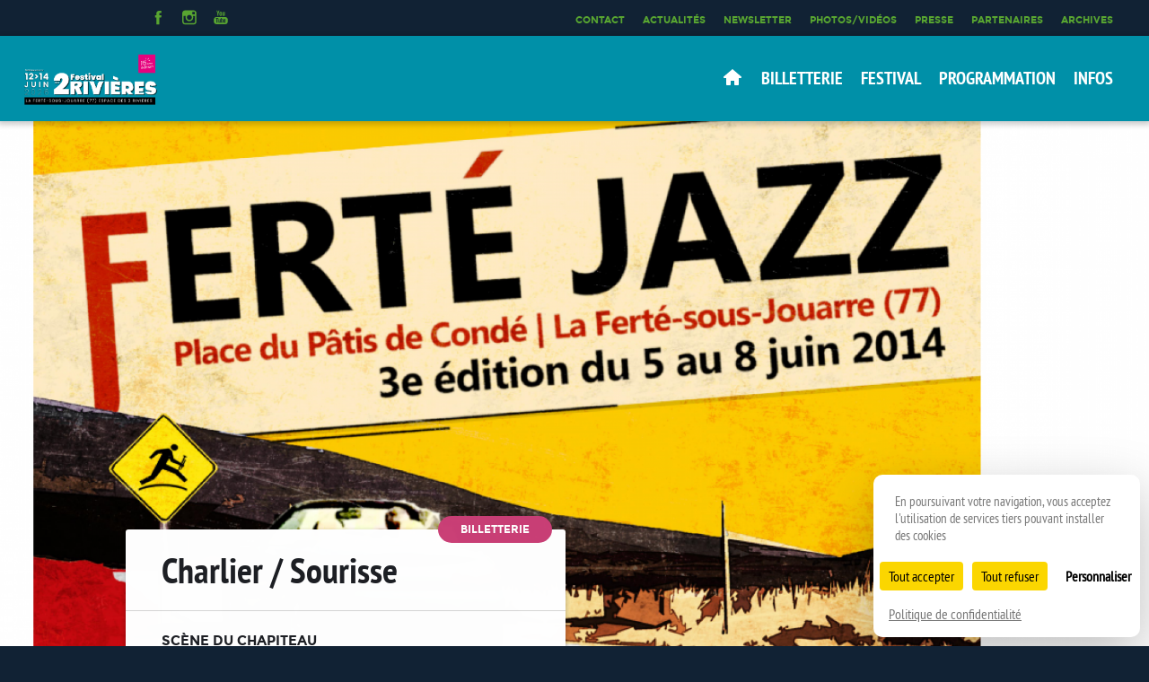

--- FILE ---
content_type: text/html; charset=UTF-8
request_url: https://fertejazz.com/artiste/charlier-sourisse/
body_size: 6478
content:

<!doctype html>
<html lang="fr">
<head>
    <meta charset="utf-8">
    <meta http-equiv="X-UA-Compatible" content="IE=edge">
    <meta name="format-detection" content="telephone=no">
    <meta name="viewport" content="width=device-width,user-scalable=no,initial-scale=1.0,maximum-scale=1.0">
    <base href="https://fertejazz.com/"/>
    <title>Festival des 2 Rivières</title>
    <meta name="description"
          content="La 15e édition du Festival des 2 Rivières arrive du 12 au 14 juin 2026 !">

            <link rel="shortcut icon" href="/uploads/6707608e5a791b94cc39cd522347b8e1decfe9f2.png"/>
        <link rel="icon" type="image/png" href="/uploads/6707608e5a791b94cc39cd522347b8e1decfe9f2.png"/>
    
        <meta property="og:title" content="Festival des 2 Rivières"/>
    <meta property="og:type" content="website"/>
    <meta property="og:image"
          content="https://fertejazz.com/uploads/715dc8d37cb746ce6baa214b543308e2cca8d63a.jpeg"/>
    <meta property="og:url" content="https://fertejazz.com/artiste/charlier-sourisse/"/>
    <meta property="og:description" content="La 15e édition du Festival des 2 Rivières arrive du 12 au 14 juin 2026 !"/>

        <meta name="twitter:card" content="summary"/>
    <meta name="twitter:title" content="Festival des 2 Rivières"/>
    <meta name="twitter:description" content="website"/>
    <meta name="twitter:image" content="https://fertejazz.com/uploads/715dc8d37cb746ce6baa214b543308e2cca8d63a.jpeg"/>

        <link rel="stylesheet" href="https://maxcdn.bootstrapcdn.com/font-awesome/4.5.0/css/font-awesome.min.css">
    <link rel="stylesheet" href="https://cdnjs.cloudflare.com/ajax/libs/Swiper/3.3.1/css/swiper.min.css">
                    <link rel="stylesheet" type="text/css" media="all" href="/css/c24ff79.css"/>
            


        <style>
                body {
            background-color: #112234;
            background-image: url('');
            background-position: top center;
            background-repeat: no-repeat;
            min-height: 600px;
            background-size: cover;
        }

        .header .header__main-header-block {
            background-color: #0090A8;
        }

        .header .header__logo-spedidam:before {
            background-color: #CA3F76;
        }

        .header .header__logo-spedidam .top-right-corner,
        .header .header__logo-spedidam .bottom-left-corner {
            background-color: #0090A8;
            opacity: .5;
        }

        .menu-fill {
            fill: #FFFFFF !important;
        }

        .menu-color {
            color: #FFFFFF !important;
        }

        .menu-bg {
            background-color: #0090A8 !important;
        }

        .menu-color svg {
            fill: #FFFFFF !important;
            height: 24px;
            width: 24px;
            transform: translateY(4px);
        }

        .header .header__main-header-block ul li ul {
            background: #FFFFFF !important;
        }

        .header .header__main-header-block ul li ul li {
            color: #0090A8 !important;
        }

        #mobile_menu {
            background: #0090A8 !important;
            color: #FFFFFF !important;
        }

        #mobile_menu svg {
            fill: #FFFFFF !important;
            height: 24px;
            width: 24px;
        }

        #home__vid-play svg {
            fill: #FFFFFF !important;
        }

        #home__vid-play {
            background: #0090A8 !important;
        }

        #mobile_menu_btn {
            fill: #FFFFFF !important;
        }

        .site-color {
            color: #58A531 !important;
        }

        .site-bg {
            background-color: #58A531 !important;
        }

        .header .header__social a svg {
            fill: #58A531 !important;
        }
        .header .header__social a.playlistlink svg {
            fill: #58A531!important;
        }

        .footer .footer__social a svg {
            fill: #58A531 !important;
        }

        .site-active-color {
            color: #CA3F76 !important;
        }

        .site-active-border {
            border-color: #CA3F76 !important;
        }

        .site-active-fill {
            fill: #CA3F76 !important;
        }

        .site-active-bg {
            background-color: #CA3F76 !important;
        }

        .loader {
            border-left: 0.4em solid #CA3F76 !important;
        }

        #mc_embed_signup .button {
            background-color: #CA3F76 !important;
        }

                .programming ul.programming__menu li a.active,
        .programming ul.programming__menu li a:hover {
            color: #CA3F76 !important;
        }

        .programming ul.artists__categories li a.active,
        .programming ul.artists__categories-list li a:hover {
            color: #CA3F76 !important;
        }

        .container__text a,
        .accordeon__bloc-con a,
        .home__spedidam-text a,
        .artist__bloc-biography a {
            color: #CA3F76 !important;
        }

        .btn-default.btn {
            color: #CA3F76 !important;
            border-color: #CA3F76 !important;
        }

        .pagination > li > a, .pagination > li > span {
            color: #CA3F76;
        }

        .pagination > li > a:after,
        .pagination > li > span:after {
            background-color: #58A531;
        }

        .pagination > .active > a,
        .pagination > .active > a:hover,
        .pagination > .active > a:focus,
        .pagination > .active > span,
        .pagination > .active > span:hover,
        .pagination > .active > span:focus {
            background-color: #CA3F76;
            border-color: #CA3F76;
        }

        .pagination > li > a:hover,
        .pagination > li > a:focus,
        .pagination > li > span:hover,
        .pagination > li > span:focus {
            color: #CA3F76;
        }


         /*Tarte au citron*/
        body #tarteaucitronRoot #tarteaucitronAlertBig{
            background-color: #fff;
        }
        body #tarteaucitronAlertBig #tarteaucitronPersonalize, body #tarteaucitron #tarteaucitronPrivacyUrl{
            background-color: #0090A8;
            color: #FFFFFF;
        }

    </style>

    <script src="https://code.jquery.com/jquery-2.2.3.min.js"
            integrity="sha256-a23g1Nt4dtEYOj7bR+vTu7+T8VP13humZFBJNIYoEJo=" crossorigin="anonymous"></script>
    <script src="https://cdnjs.cloudflare.com/ajax/libs/gsap/1.18.4/TweenMax.min.js"></script>
    <script src="https://cdnjs.cloudflare.com/ajax/libs/Swiper/3.3.1/js/swiper.min.js"></script>
    <meta name="facebook-domain-verification" content="ornk71j03o46xwn2qtj5tr143pvb8v" />

<!-- Facebook Pixel Code -->
<script>
  !function(f,b,e,v,n,t,s)
  {if(f.fbq)return;n=f.fbq=function(){n.callMethod?
  n.callMethod.apply(n,arguments):n.queue.push(arguments)};
  if(!f._fbq)f._fbq=n;n.push=n;n.loaded=!0;n.version='2.0';
  n.queue=[];t=b.createElement(e);t.async=!0;
  t.src=v;s=b.getElementsByTagName(e)[0];
  s.parentNode.insertBefore(t,s)}(window, document,'script',
  'https://connect.facebook.net/en_US/fbevents.js');
  fbq('init', '314864285862676');
  fbq('track', 'PageView');
</script>
<noscript><img height="1" width="1" style="display:none"
  src="https://www.facebook.com/tr?id=314864285862676&ev=PageView&noscript=1"
/></noscript>
<!-- End Facebook Pixel Code -->
<script type="text/javascript" src="http://tags.crwdcntrl.net/c/11313/cc.js?ns=_cc11313" id="LOTCC_11313"></script>
<meta name="facebook-domain-verification" content="s6xj53e7rnla56y0d89oggpilnujp1" />

</head>
<body >
<div id="mobile_menu">
        <ul class="menu"><li><a href="/"><svg viewBox="0 0 24 24" ><path d="M12,3c0,0-6.186,5.34-9.643,8.232C2.154,11.416,2,11.684,2,12c0,0.553,0.447,1,1,1h2v7c0,0.553,0.447,1,1,1h3  c0.553,0,1-0.448,1-1v-4h4v4c0,0.552,0.447,1,1,1h3c0.553,0,1-0.447,1-1v-7h2c0.553,0,1-0.447,1-1c0-0.316-0.154-0.584-0.383-0.768  C18.184,8.34,12,3,12,3z"/></svg></a></li><li><a href="billetterie">Billetterie</a></li><li><a href="/p/festival/">Festival</a><ul><li><a href="/p/festival/bienvenue-au-ferte-jazz-festival/">Présentation</a></li><li><a href="/p/benevoles/">Devenir bénévole</a></li></ul></li><li><a href="programmation/jours/">Programmation</a><ul><li><a href="programmation/jours/">Jour</a></li><li><a href="programmation/artistes/">Artistes</a></li></ul></li><li><a href="/p/infos-pratiques/">Infos</a><ul><li><a href="/p/infos-pratiques/">Infos pratiques</a></li><li><a href="/p/faq/">FAQ</a></li></ul></li></ul>
        <ul class="menu"><li><a href="contact/">Contact</a></li><li><a href="actualites/">Actualités</a></li><li><a href="/p/newsletter/">Newsletter</a></li><li><a href="galeries/">Photos/Vidéos</a></li><li><a href="presse/">Presse</a></li><li><a href="partenaires/">Partenaires</a></li><li><a href="archives/">Archives</a></li></ul>
</div>
<div id="overlay"></div>
<header class="header" id="header">
    <div class="header__pre-header-block">
        <div class="header__social">
                            <a target="_blank" href="https://www.facebook.com/festivaldes2rivieres">
                    <svg viewBox="0 0 56.693 56.693">
                        <path d="M40.43,21.739h-7.645v-5.014c0-1.883,1.248-2.322,2.127-2.322c0.877,0,5.395,0,5.395,0V6.125l-7.43-0.029  c-8.248,0-10.125,6.174-10.125,10.125v5.518h-4.77v8.53h4.77c0,10.947,0,24.137,0,24.137h10.033c0,0,0-13.32,0-24.137h6.77  L40.43,21.739z"/>
                    </svg>
                </a>
                                        <a target="_blank" href="https://www.instagram.com/festivaldes2rivieres/">
                    <svg viewBox="0 0 56.693 56.693">
                        <path d="M43.414,4.831H13c-5.283,0-9.581,4.297-9.581,9.58v10.12v20.295c0,5.283,4.298,9.58,9.581,9.58h30.415  c5.283,0,9.58-4.297,9.58-9.58V24.53v-10.12C52.994,9.127,48.697,4.831,43.414,4.831z M46.162,10.544l1.096-0.004v1.091v7.312  l-8.375,0.027l-0.029-8.402L46.162,10.544z M21.131,24.53c1.588-2.197,4.164-3.638,7.076-3.638s5.488,1.441,7.074,3.638  c1.033,1.434,1.652,3.188,1.652,5.088c0,4.811-3.918,8.725-8.727,8.725c-4.812,0-8.726-3.914-8.726-8.725  C19.481,27.718,20.098,25.964,21.131,24.53z M48.164,44.825c0,2.621-2.131,4.75-4.75,4.75H13c-2.62,0-4.751-2.129-4.751-4.75V24.53  h7.4c-0.639,1.572-0.998,3.289-0.998,5.088c0,7.473,6.08,13.557,13.556,13.557c7.475,0,13.555-6.084,13.555-13.557  c0-1.799-0.361-3.516-1-5.088h7.402V44.825z"/>
                    </svg>
                </a>
                                                                <a target="_blank" href="https://www.youtube.com/channel/UCys6IHXO-KnkFgXpIfSHZdQ">
                    <svg viewBox="0 0 56.693 56.693">
                        <path d="M43.911,28.21H12.782c-4.948,0-8.959,4.015-8.959,8.962v7.201c0,4.947,4.011,8.961,8.959,8.961h31.129   c4.947,0,8.959-4.014,8.959-8.961v-7.201C52.87,32.225,48.858,28.21,43.911,28.21z M19.322,33.816h-2.894v14.38h-2.796v-14.38   H10.74V31.37h8.582V33.816z M27.497,48.196h-2.48v-1.36c-0.461,0.503-0.936,0.887-1.432,1.146c-0.496,0.27-0.975,0.396-1.441,0.396   c-0.576,0-1.004-0.183-1.297-0.555c-0.288-0.371-0.435-0.921-0.435-1.664V35.782h2.48v9.523c0,0.294,0.055,0.505,0.154,0.636   c0.107,0.135,0.277,0.197,0.51,0.197c0.18,0,0.412-0.086,0.691-0.26c0.281-0.176,0.537-0.396,0.77-0.668v-9.429h2.48V48.196z    M36.501,45.633c0,0.877-0.195,1.551-0.584,2.021c-0.387,0.47-0.953,0.701-1.686,0.701c-0.488,0-0.922-0.088-1.299-0.27   c-0.379-0.18-0.736-0.457-1.061-0.841v0.951h-2.51V31.37h2.51v5.419c0.336-0.375,0.691-0.666,1.062-0.861   c0.379-0.199,0.76-0.295,1.146-0.295c0.785,0,1.383,0.262,1.797,0.791c0.416,0.529,0.623,1.304,0.623,2.32V45.633z M45.104,42.288   h-4.746v2.339c0,0.652,0.08,1.106,0.242,1.359c0.166,0.254,0.445,0.378,0.842,0.378c0.412,0,0.697-0.107,0.863-0.321   c0.16-0.216,0.246-0.686,0.246-1.416v-0.565h2.553v0.637c0,1.272-0.309,2.231-0.936,2.878c-0.617,0.641-1.547,0.959-2.783,0.959   c-1.113,0-1.99-0.339-2.627-1.021c-0.635-0.678-0.959-1.619-0.959-2.815v-5.576c0-1.073,0.354-1.956,1.057-2.633   c0.701-0.677,1.604-1.015,2.715-1.015c1.137,0,2.01,0.313,2.619,0.941c0.609,0.629,0.914,1.529,0.914,2.706V42.288z"/>
                        <path d="M41.466,37.646c-0.396,0-0.678,0.111-0.85,0.343c-0.176,0.218-0.258,0.591-0.258,1.112v1.255h2.193v-1.255   c0-0.521-0.088-0.895-0.262-1.112C42.122,37.758,41.843,37.646,41.466,37.646z"/>
                        <path d="M32.909,37.604c-0.176,0-0.354,0.039-0.525,0.12c-0.174,0.079-0.344,0.21-0.512,0.38v7.733   c0.199,0.2,0.396,0.354,0.588,0.442c0.191,0.085,0.389,0.133,0.6,0.133c0.305,0,0.527-0.088,0.67-0.266   c0.141-0.176,0.213-0.457,0.213-0.854v-6.411c0-0.422-0.084-0.738-0.26-0.955C33.501,37.712,33.243,37.604,32.909,37.604z"/>
                        <polygon
                                points="16.858,23.898 20.002,23.898 20.002,16.208 23.663,5.36 20.467,5.36 18.521,12.77 18.323,12.77 16.28,5.36    13.113,5.36 16.858,16.554  "/>
                        <path d="M27.923,24.243c1.27,0,2.266-0.333,2.992-0.999c0.721-0.669,1.082-1.582,1.082-2.752v-7.064   c0-1.041-0.369-1.898-1.104-2.559c-0.74-0.659-1.688-0.991-2.844-0.991c-1.27,0-2.281,0.314-3.033,0.941   c-0.75,0.627-1.127,1.468-1.127,2.531v7.088c0,1.163,0.367,2.083,1.1,2.773C25.722,23.898,26.702,24.243,27.923,24.243z    M26.765,13.246c0-0.297,0.107-0.537,0.316-0.725c0.217-0.184,0.492-0.273,0.834-0.273c0.369,0,0.668,0.089,0.896,0.273   c0.227,0.188,0.34,0.428,0.34,0.725v7.451c0,0.365-0.111,0.655-0.336,0.864c-0.223,0.21-0.523,0.313-0.9,0.313   c-0.369,0-0.654-0.1-0.854-0.31c-0.197-0.205-0.297-0.493-0.297-0.868V13.246z"/>
                        <path d="M36.214,24.098c0.525,0,1.064-0.15,1.619-0.438c0.561-0.292,1.098-0.719,1.609-1.276v1.515h2.793V10.224h-2.793v10.38   c-0.26,0.297-0.549,0.541-0.859,0.735c-0.316,0.192-0.576,0.288-0.781,0.288c-0.262,0-0.455-0.072-0.568-0.221   c-0.115-0.143-0.18-0.377-0.18-0.698V10.224h-2.789v11.429c0,0.815,0.164,1.424,0.488,1.828   C35.083,23.891,35.565,24.098,36.214,24.098z"/>
                    </svg>
                </a>
                                </div>
                    <div class="header__menu-header site-color">
                                    <ul class="menu"><li><a href="contact/">Contact</a></li><li><a href="actualites/">Actualités</a></li><li><a href="/p/newsletter/">Newsletter</a></li><li><a href="galeries/">Photos/Vidéos</a></li><li><a href="presse/">Presse</a></li><li><a href="partenaires/">Partenaires</a></li><li><a href="archives/">Archives</a></li></ul>
            </div>
            </div>
    <div class="header__main-header-block">
        <svg viewBox="0 0 459 459" id="mobile_menu_btn">
            <g>
                <g>
                    <path d="M0,382.5h459v-51H0V382.5z M0,255h459v-51H0V255z M0,76.5v51h459v-51H0z"/>
                </g>
            </g>
        </svg>
                <a href="/" class="header__logo" style="margin-left:20px">
            <img src="/uploads/546197c777cfc495c756b6bb145d5aa2a95e7a24.png" alt="Festival des 2 Rivières"/>
        </a>
                    <div class="header__menu-principal menu-color">
                    <ul class="menu"><li><a href="/"><svg viewBox="0 0 24 24" ><path d="M12,3c0,0-6.186,5.34-9.643,8.232C2.154,11.416,2,11.684,2,12c0,0.553,0.447,1,1,1h2v7c0,0.553,0.447,1,1,1h3  c0.553,0,1-0.448,1-1v-4h4v4c0,0.552,0.447,1,1,1h3c0.553,0,1-0.447,1-1v-7h2c0.553,0,1-0.447,1-1c0-0.316-0.154-0.584-0.383-0.768  C18.184,8.34,12,3,12,3z"/></svg></a></li><li><a href="billetterie">Billetterie</a></li><li><a href="/p/festival/">Festival</a><ul><li><a href="/p/festival/bienvenue-au-ferte-jazz-festival/">Présentation</a></li><li><a href="/p/benevoles/">Devenir bénévole</a></li></ul></li><li><a href="programmation/jours/">Programmation</a><ul><li><a href="programmation/jours/">Jour</a></li><li><a href="programmation/artistes/">Artistes</a></li></ul></li><li><a href="/p/infos-pratiques/">Infos</a><ul><li><a href="/p/infos-pratiques/">Infos pratiques</a></li><li><a href="/p/faq/">FAQ</a></li></ul></li></ul>
            </div>
            </div>
</header>
<div class="body ">
        <div class="relative">
        <div class="loader"></div>
                    <div class="artist__pic" style="background-image: url('https://fertejazz.com/media/cache/artist_large/uploads/artist_image/large/42b791a0220c85aa232ca8bf584b5a7924060a9b.png');"></div>
                    </div>
    <div class="container">
        <div class="row">
            <div class="artist__bloc">

                                                                                                                                                    <a href="/billetterie/" class="artist__bloc-billeterie site-active-bg">Billetterie</a>
                
                                <div class="artist__bloc-title">
                    Charlier / Sourisse
                </div>
                <div class="artist__bloc-details">
                                            <div class="artist__bloc-details-scene">
                            Scène du Chapiteau
                        </div>
                        <div class="artist__bloc-details-date site-active-color">
                            vendredi 6 juin 2014
                        </div>
                                        <div class="artist__bloc-details-style">
                                                    Multiquarium 6tet
                                            </div>
                    <div class="artist__bloc-details-social">
                                                                                                                    </div>
                </div>
                <div class="artist__bloc-video">
                                    </div>
            </div>
                    </div>
            </div>
    <script>
        $('.artist__pic').css('height', $(window).height() - $('header').height());
        $(window).resize(function () {
            $('.artist__pic').css('height', $(window).height() - $('header').height());
        });
        TweenMax.set($('.artist__pic'), {
            scale: 1.1,
            y: 20
        });
        TweenMax.set($('.artist__bloc'), {
            y: 40,
            opacity: 0
        });
        TweenMax.to($('.artist__pic'), 1, {
            opacity: 1,
            scale: 1,
            ease: Expo.easeOut,
            delay: 0.7,
            y: 0
        });
        TweenMax.to($('.loader'), 1, {
            opacity: 0,
            y: 200,
            scale: 1.5,
            delay: 0.5,
            ease: Expo.easeOut
        });
        TweenMax.staggerTo($('.artist__bloc'), 2, {
            y: 0,
            opacity: 1,
            ease: Expo.easeOut,
            delay: 1
        }, 0.3);
    </script>
</div>
<footer class="footer">
    <div class="container footer__container site-color">
        <div class="footer__logo">
            <img src="/uploads/98853b28384d47cb7c3b4b14aafcb8155f0ddbe5.png" alt="Festival des 2 Rivières"/>
        </div>
        <div class="footer__social">
                            <a target="_blank" href="https://www.facebook.com/festivaldes2rivieres">
                    <svg viewBox="0 0 56.693 56.693">
                        <path d="M40.43,21.739h-7.645v-5.014c0-1.883,1.248-2.322,2.127-2.322c0.877,0,5.395,0,5.395,0V6.125l-7.43-0.029  c-8.248,0-10.125,6.174-10.125,10.125v5.518h-4.77v8.53h4.77c0,10.947,0,24.137,0,24.137h10.033c0,0,0-13.32,0-24.137h6.77  L40.43,21.739z"/>
                    </svg>
                </a>
                                        <a target="_blank" href="https://www.instagram.com/festivaldes2rivieres/">
                    <svg viewBox="0 0 56.693 56.693">
                        <path d="M43.414,4.831H13c-5.283,0-9.581,4.297-9.581,9.58v10.12v20.295c0,5.283,4.298,9.58,9.581,9.58h30.415  c5.283,0,9.58-4.297,9.58-9.58V24.53v-10.12C52.994,9.127,48.697,4.831,43.414,4.831z M46.162,10.544l1.096-0.004v1.091v7.312  l-8.375,0.027l-0.029-8.402L46.162,10.544z M21.131,24.53c1.588-2.197,4.164-3.638,7.076-3.638s5.488,1.441,7.074,3.638  c1.033,1.434,1.652,3.188,1.652,5.088c0,4.811-3.918,8.725-8.727,8.725c-4.812,0-8.726-3.914-8.726-8.725  C19.481,27.718,20.098,25.964,21.131,24.53z M48.164,44.825c0,2.621-2.131,4.75-4.75,4.75H13c-2.62,0-4.751-2.129-4.751-4.75V24.53  h7.4c-0.639,1.572-0.998,3.289-0.998,5.088c0,7.473,6.08,13.557,13.556,13.557c7.475,0,13.555-6.084,13.555-13.557  c0-1.799-0.361-3.516-1-5.088h7.402V44.825z"/>
                    </svg>
                </a>
                                                                <a target="_blank" href="https://www.youtube.com/channel/UCys6IHXO-KnkFgXpIfSHZdQ">
                    <svg viewBox="0 0 56.693 56.693">
                        <path d="M43.911,28.21H12.782c-4.948,0-8.959,4.015-8.959,8.962v7.201c0,4.947,4.011,8.961,8.959,8.961h31.129   c4.947,0,8.959-4.014,8.959-8.961v-7.201C52.87,32.225,48.858,28.21,43.911,28.21z M19.322,33.816h-2.894v14.38h-2.796v-14.38   H10.74V31.37h8.582V33.816z M27.497,48.196h-2.48v-1.36c-0.461,0.503-0.936,0.887-1.432,1.146c-0.496,0.27-0.975,0.396-1.441,0.396   c-0.576,0-1.004-0.183-1.297-0.555c-0.288-0.371-0.435-0.921-0.435-1.664V35.782h2.48v9.523c0,0.294,0.055,0.505,0.154,0.636   c0.107,0.135,0.277,0.197,0.51,0.197c0.18,0,0.412-0.086,0.691-0.26c0.281-0.176,0.537-0.396,0.77-0.668v-9.429h2.48V48.196z    M36.501,45.633c0,0.877-0.195,1.551-0.584,2.021c-0.387,0.47-0.953,0.701-1.686,0.701c-0.488,0-0.922-0.088-1.299-0.27   c-0.379-0.18-0.736-0.457-1.061-0.841v0.951h-2.51V31.37h2.51v5.419c0.336-0.375,0.691-0.666,1.062-0.861   c0.379-0.199,0.76-0.295,1.146-0.295c0.785,0,1.383,0.262,1.797,0.791c0.416,0.529,0.623,1.304,0.623,2.32V45.633z M45.104,42.288   h-4.746v2.339c0,0.652,0.08,1.106,0.242,1.359c0.166,0.254,0.445,0.378,0.842,0.378c0.412,0,0.697-0.107,0.863-0.321   c0.16-0.216,0.246-0.686,0.246-1.416v-0.565h2.553v0.637c0,1.272-0.309,2.231-0.936,2.878c-0.617,0.641-1.547,0.959-2.783,0.959   c-1.113,0-1.99-0.339-2.627-1.021c-0.635-0.678-0.959-1.619-0.959-2.815v-5.576c0-1.073,0.354-1.956,1.057-2.633   c0.701-0.677,1.604-1.015,2.715-1.015c1.137,0,2.01,0.313,2.619,0.941c0.609,0.629,0.914,1.529,0.914,2.706V42.288z"/>
                        <path d="M41.466,37.646c-0.396,0-0.678,0.111-0.85,0.343c-0.176,0.218-0.258,0.591-0.258,1.112v1.255h2.193v-1.255   c0-0.521-0.088-0.895-0.262-1.112C42.122,37.758,41.843,37.646,41.466,37.646z"/>
                        <path d="M32.909,37.604c-0.176,0-0.354,0.039-0.525,0.12c-0.174,0.079-0.344,0.21-0.512,0.38v7.733   c0.199,0.2,0.396,0.354,0.588,0.442c0.191,0.085,0.389,0.133,0.6,0.133c0.305,0,0.527-0.088,0.67-0.266   c0.141-0.176,0.213-0.457,0.213-0.854v-6.411c0-0.422-0.084-0.738-0.26-0.955C33.501,37.712,33.243,37.604,32.909,37.604z"/>
                        <polygon
                                points="16.858,23.898 20.002,23.898 20.002,16.208 23.663,5.36 20.467,5.36 18.521,12.77 18.323,12.77 16.28,5.36    13.113,5.36 16.858,16.554  "/>
                        <path d="M27.923,24.243c1.27,0,2.266-0.333,2.992-0.999c0.721-0.669,1.082-1.582,1.082-2.752v-7.064   c0-1.041-0.369-1.898-1.104-2.559c-0.74-0.659-1.688-0.991-2.844-0.991c-1.27,0-2.281,0.314-3.033,0.941   c-0.75,0.627-1.127,1.468-1.127,2.531v7.088c0,1.163,0.367,2.083,1.1,2.773C25.722,23.898,26.702,24.243,27.923,24.243z    M26.765,13.246c0-0.297,0.107-0.537,0.316-0.725c0.217-0.184,0.492-0.273,0.834-0.273c0.369,0,0.668,0.089,0.896,0.273   c0.227,0.188,0.34,0.428,0.34,0.725v7.451c0,0.365-0.111,0.655-0.336,0.864c-0.223,0.21-0.523,0.313-0.9,0.313   c-0.369,0-0.654-0.1-0.854-0.31c-0.197-0.205-0.297-0.493-0.297-0.868V13.246z"/>
                        <path d="M36.214,24.098c0.525,0,1.064-0.15,1.619-0.438c0.561-0.292,1.098-0.719,1.609-1.276v1.515h2.793V10.224h-2.793v10.38   c-0.26,0.297-0.549,0.541-0.859,0.735c-0.316,0.192-0.576,0.288-0.781,0.288c-0.262,0-0.455-0.072-0.568-0.221   c-0.115-0.143-0.18-0.377-0.18-0.698V10.224h-2.789v11.429c0,0.815,0.164,1.424,0.488,1.828   C35.083,23.891,35.565,24.098,36.214,24.098z"/>
                    </svg>
                </a>
                    </div>
        <div class="footer__menu">
            &copy; 2026 réseau
            spedidam     <ul class="menu"><li><a href="/p/mentions-legales/">Mentions légales</a></li><li><a href="/p/credits/">Crédits</a></li></ul>
        </div>
    </div>
</footer>

        <script type="text/javascript" src="/js/4575c21.js"></script>

    
<script type="text/javascript" src="https://cdn.jsdelivr.net/gh/AmauriC/tarteaucitron.js@master/tarteaucitron.js"></script>

<script>
  tarteaucitron.init({
    "privacyUrl": "/p/mentions-legales/",
    "hashtag": "#tarteaucitron",
    "cookieName": "tartaucitron",
    "orientation": "bottom",
    "showAlertSmall": false,
    "cookieslist": true,
    "adblocker": false,
    "AcceptAllCta" : true,
    "highPrivacy": false,
    "handleBrowserDNTRequest": false,
    "removeCredit": false,
    "moreInfoLink": true,
    "useExternalCss": false,
    "readmoreLink": "/p/mentions-legales/"
  });

  var tracking = '\x3Cscript\x20type\x3D\x22text\x2Fjavascript\x22\x20language\x3D\x22javascript\x22\x3E\x0D\x0A_cc11313.add\x28\x22act\x22,\x20\x22Sign\x20up\x22\x29\x3B\x0D\x0A_cc11313.add\x28\x22dem\x22,\x20\x22Gender\x20\x3A\x22\x29\x3B\x0D\x0A_cc11313.add\x28\x22dem\x22,\x20\x22Age\x20\x3A\x22\x29\x3B\x0D\x0A_cc11313.add\x28\x22geo\x22,\x22Country\x20\x3A\x22\x29\x3B\x0D\x0A_cc11313.add\x28\x22geo\x22,\x20\x22City\x20\x3A\x22\x29\x3B\x0D\x0A_cc11313.add\x28\x22act\x22,\x20\x22Sale\x22\x29\x3B\x0D\x0A_cc11313.add\x28\x22genp\x22,\x20\x22Purchase\x20Amount\x20\x3A\x22\x29\x3B\x0D\x0A_cc11313.add\x28\x22genp\x22,\x20\x22Old\x2FNew\x20Client\x20\x3A\x22\x29\x3B\x0D\x0A_cc11313.add\x28\x22genp\x22,\x20\x22Postal\x20Code\x20\x3A\x22\x29\x3B\x0D\x0A_cc11313.add\x28\x22genp\x22,\x20\x22Number\x20of\x20Products\x20\x3A\x22\x29\x3B\x0D\x0A_cc11313.add\x28\x22genp\x22,\x20\x22Product\x20Name\x20\x3A\x22\x29\x3B\x0D\x0A_cc11313.add\x28\x22act\x22,\x20\x22Social\x20Network\x20Sharing\x22\x29\x3B\x0D\x0A_cc11313.add\x28\x22genp\x22,\x20\x22Facebook\x2FTwitter\x22\x29\x3B\x0D\x0A_cc11313.add\x28\x22act\x22,\x20\x22Content\x20Viewed\x22\x29\x3B\x0D\x0A_cc11313.add\x28\x22genp\x22,\x20\x22Article\x2FVideo\x20\x3A\x22\x29\x3B\x0D\x0A_cc11313.add\x28\x22genp\x22,\x20\x22Sport\x2FMovies\x2FMusic\x20\x3A\x22\x29\x3B\x0D\x0A_cc11313.bcp\x28\x29\x3B\x3C\x2Fscript\x3E';

  tarteaucitron.services.crwdcntrlservice = {
    "key": "crwdcntrlservice",
    "type": "analytic",
    "name": "Crwdcntrl",
    "needConsent": true,
    "cookies": [],
    "js": function () {
      "use strict";
      $('body').append(tracking);
          },
    "fallback": function () {
    "use strict";
    }
  };

  // tarteaucitron.user.gtagCrossdomain = ['example.com', 'example2.com'];
  (tarteaucitron.job = tarteaucitron.job || []).push('gtag');
  (tarteaucitron.job = tarteaucitron.job || []).push('crwdcntrlservice');
  tarteaucitron.user.gtagUa = 'UA-137251925-3';


</script>

</body>
</html>

